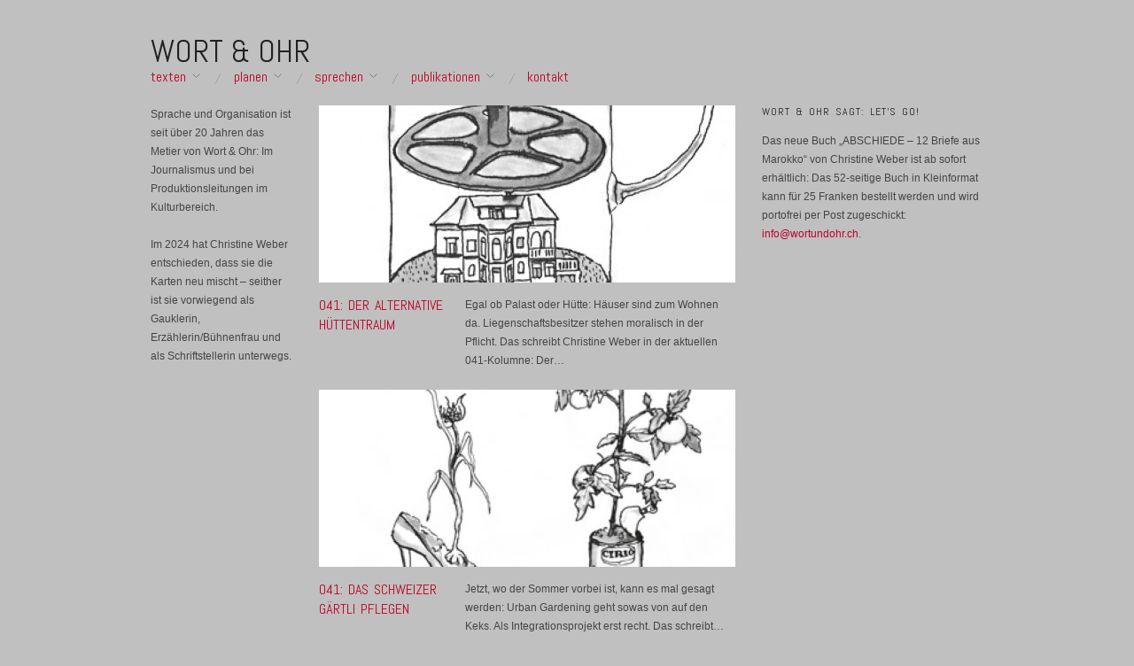

--- FILE ---
content_type: text/html; charset=UTF-8
request_url: https://www.wortundohr.ch/tag/garten/
body_size: 8473
content:
<!doctype html>
<html lang="de">
<head>
	<meta http-equiv="Content-Type" content="text/html; charset=UTF-8" />
	<meta http-equiv="X-UA-Compatible" content="IE=edge,chrome=1">
		
	<!-- Mobile viewport optimized -->
	<meta name="viewport" content="width=device-width,initial-scale=1">
	
		
	<!-- Title -->
	 	
	<link rel="profile" href="http://gmpg.org/xfn/11" />
	<link rel="pingback" href="https://www.wortundohr.ch/xmlrpc.php" />
	
	<!-- WP Head -->
	<title>Garten &#8211; Wort &amp; Ohr</title>
<meta name='robots' content='max-image-preview:large' />
<meta name="generator" content="WordPress 6.3.7" />
<meta name="template" content="Oxygen 0.6.0" />
<link rel='dns-prefetch' href='//fonts.googleapis.com' />
<link rel="alternate" type="application/rss+xml" title="Wort &amp; Ohr &raquo; Feed" href="https://www.wortundohr.ch/feed/" />
<link rel="alternate" type="application/rss+xml" title="Wort &amp; Ohr &raquo; Kommentar-Feed" href="https://www.wortundohr.ch/comments/feed/" />
<link rel="alternate" type="application/rss+xml" title="Wort &amp; Ohr &raquo; Garten Schlagwort-Feed" href="https://www.wortundohr.ch/tag/garten/feed/" />
<script type="text/javascript">
window._wpemojiSettings = {"baseUrl":"https:\/\/s.w.org\/images\/core\/emoji\/14.0.0\/72x72\/","ext":".png","svgUrl":"https:\/\/s.w.org\/images\/core\/emoji\/14.0.0\/svg\/","svgExt":".svg","source":{"concatemoji":"https:\/\/www.wortundohr.ch\/wp-includes\/js\/wp-emoji-release.min.js?ver=6.3.7"}};
/*! This file is auto-generated */
!function(i,n){var o,s,e;function c(e){try{var t={supportTests:e,timestamp:(new Date).valueOf()};sessionStorage.setItem(o,JSON.stringify(t))}catch(e){}}function p(e,t,n){e.clearRect(0,0,e.canvas.width,e.canvas.height),e.fillText(t,0,0);var t=new Uint32Array(e.getImageData(0,0,e.canvas.width,e.canvas.height).data),r=(e.clearRect(0,0,e.canvas.width,e.canvas.height),e.fillText(n,0,0),new Uint32Array(e.getImageData(0,0,e.canvas.width,e.canvas.height).data));return t.every(function(e,t){return e===r[t]})}function u(e,t,n){switch(t){case"flag":return n(e,"\ud83c\udff3\ufe0f\u200d\u26a7\ufe0f","\ud83c\udff3\ufe0f\u200b\u26a7\ufe0f")?!1:!n(e,"\ud83c\uddfa\ud83c\uddf3","\ud83c\uddfa\u200b\ud83c\uddf3")&&!n(e,"\ud83c\udff4\udb40\udc67\udb40\udc62\udb40\udc65\udb40\udc6e\udb40\udc67\udb40\udc7f","\ud83c\udff4\u200b\udb40\udc67\u200b\udb40\udc62\u200b\udb40\udc65\u200b\udb40\udc6e\u200b\udb40\udc67\u200b\udb40\udc7f");case"emoji":return!n(e,"\ud83e\udef1\ud83c\udffb\u200d\ud83e\udef2\ud83c\udfff","\ud83e\udef1\ud83c\udffb\u200b\ud83e\udef2\ud83c\udfff")}return!1}function f(e,t,n){var r="undefined"!=typeof WorkerGlobalScope&&self instanceof WorkerGlobalScope?new OffscreenCanvas(300,150):i.createElement("canvas"),a=r.getContext("2d",{willReadFrequently:!0}),o=(a.textBaseline="top",a.font="600 32px Arial",{});return e.forEach(function(e){o[e]=t(a,e,n)}),o}function t(e){var t=i.createElement("script");t.src=e,t.defer=!0,i.head.appendChild(t)}"undefined"!=typeof Promise&&(o="wpEmojiSettingsSupports",s=["flag","emoji"],n.supports={everything:!0,everythingExceptFlag:!0},e=new Promise(function(e){i.addEventListener("DOMContentLoaded",e,{once:!0})}),new Promise(function(t){var n=function(){try{var e=JSON.parse(sessionStorage.getItem(o));if("object"==typeof e&&"number"==typeof e.timestamp&&(new Date).valueOf()<e.timestamp+604800&&"object"==typeof e.supportTests)return e.supportTests}catch(e){}return null}();if(!n){if("undefined"!=typeof Worker&&"undefined"!=typeof OffscreenCanvas&&"undefined"!=typeof URL&&URL.createObjectURL&&"undefined"!=typeof Blob)try{var e="postMessage("+f.toString()+"("+[JSON.stringify(s),u.toString(),p.toString()].join(",")+"));",r=new Blob([e],{type:"text/javascript"}),a=new Worker(URL.createObjectURL(r),{name:"wpTestEmojiSupports"});return void(a.onmessage=function(e){c(n=e.data),a.terminate(),t(n)})}catch(e){}c(n=f(s,u,p))}t(n)}).then(function(e){for(var t in e)n.supports[t]=e[t],n.supports.everything=n.supports.everything&&n.supports[t],"flag"!==t&&(n.supports.everythingExceptFlag=n.supports.everythingExceptFlag&&n.supports[t]);n.supports.everythingExceptFlag=n.supports.everythingExceptFlag&&!n.supports.flag,n.DOMReady=!1,n.readyCallback=function(){n.DOMReady=!0}}).then(function(){return e}).then(function(){var e;n.supports.everything||(n.readyCallback(),(e=n.source||{}).concatemoji?t(e.concatemoji):e.wpemoji&&e.twemoji&&(t(e.twemoji),t(e.wpemoji)))}))}((window,document),window._wpemojiSettings);
</script>
<style type="text/css">
img.wp-smiley,
img.emoji {
	display: inline !important;
	border: none !important;
	box-shadow: none !important;
	height: 1em !important;
	width: 1em !important;
	margin: 0 0.07em !important;
	vertical-align: -0.1em !important;
	background: none !important;
	padding: 0 !important;
}
</style>
	<link rel='stylesheet' id='style-css' href='https://www.wortundohr.ch/wp-content/themes/wortundohr-oxygen-child/style.css?ver=6.3.7' type='text/css' media='all' />
<link rel='stylesheet' id='wp-block-library-css' href='https://www.wortundohr.ch/wp-includes/css/dist/block-library/style.min.css?ver=6.3.7' type='text/css' media='all' />
<style id='classic-theme-styles-inline-css' type='text/css'>
/*! This file is auto-generated */
.wp-block-button__link{color:#fff;background-color:#32373c;border-radius:9999px;box-shadow:none;text-decoration:none;padding:calc(.667em + 2px) calc(1.333em + 2px);font-size:1.125em}.wp-block-file__button{background:#32373c;color:#fff;text-decoration:none}
</style>
<style id='global-styles-inline-css' type='text/css'>
body{--wp--preset--color--black: #000000;--wp--preset--color--cyan-bluish-gray: #abb8c3;--wp--preset--color--white: #ffffff;--wp--preset--color--pale-pink: #f78da7;--wp--preset--color--vivid-red: #cf2e2e;--wp--preset--color--luminous-vivid-orange: #ff6900;--wp--preset--color--luminous-vivid-amber: #fcb900;--wp--preset--color--light-green-cyan: #7bdcb5;--wp--preset--color--vivid-green-cyan: #00d084;--wp--preset--color--pale-cyan-blue: #8ed1fc;--wp--preset--color--vivid-cyan-blue: #0693e3;--wp--preset--color--vivid-purple: #9b51e0;--wp--preset--gradient--vivid-cyan-blue-to-vivid-purple: linear-gradient(135deg,rgba(6,147,227,1) 0%,rgb(155,81,224) 100%);--wp--preset--gradient--light-green-cyan-to-vivid-green-cyan: linear-gradient(135deg,rgb(122,220,180) 0%,rgb(0,208,130) 100%);--wp--preset--gradient--luminous-vivid-amber-to-luminous-vivid-orange: linear-gradient(135deg,rgba(252,185,0,1) 0%,rgba(255,105,0,1) 100%);--wp--preset--gradient--luminous-vivid-orange-to-vivid-red: linear-gradient(135deg,rgba(255,105,0,1) 0%,rgb(207,46,46) 100%);--wp--preset--gradient--very-light-gray-to-cyan-bluish-gray: linear-gradient(135deg,rgb(238,238,238) 0%,rgb(169,184,195) 100%);--wp--preset--gradient--cool-to-warm-spectrum: linear-gradient(135deg,rgb(74,234,220) 0%,rgb(151,120,209) 20%,rgb(207,42,186) 40%,rgb(238,44,130) 60%,rgb(251,105,98) 80%,rgb(254,248,76) 100%);--wp--preset--gradient--blush-light-purple: linear-gradient(135deg,rgb(255,206,236) 0%,rgb(152,150,240) 100%);--wp--preset--gradient--blush-bordeaux: linear-gradient(135deg,rgb(254,205,165) 0%,rgb(254,45,45) 50%,rgb(107,0,62) 100%);--wp--preset--gradient--luminous-dusk: linear-gradient(135deg,rgb(255,203,112) 0%,rgb(199,81,192) 50%,rgb(65,88,208) 100%);--wp--preset--gradient--pale-ocean: linear-gradient(135deg,rgb(255,245,203) 0%,rgb(182,227,212) 50%,rgb(51,167,181) 100%);--wp--preset--gradient--electric-grass: linear-gradient(135deg,rgb(202,248,128) 0%,rgb(113,206,126) 100%);--wp--preset--gradient--midnight: linear-gradient(135deg,rgb(2,3,129) 0%,rgb(40,116,252) 100%);--wp--preset--font-size--small: 13px;--wp--preset--font-size--medium: 20px;--wp--preset--font-size--large: 36px;--wp--preset--font-size--x-large: 42px;--wp--preset--spacing--20: 0.44rem;--wp--preset--spacing--30: 0.67rem;--wp--preset--spacing--40: 1rem;--wp--preset--spacing--50: 1.5rem;--wp--preset--spacing--60: 2.25rem;--wp--preset--spacing--70: 3.38rem;--wp--preset--spacing--80: 5.06rem;--wp--preset--shadow--natural: 6px 6px 9px rgba(0, 0, 0, 0.2);--wp--preset--shadow--deep: 12px 12px 50px rgba(0, 0, 0, 0.4);--wp--preset--shadow--sharp: 6px 6px 0px rgba(0, 0, 0, 0.2);--wp--preset--shadow--outlined: 6px 6px 0px -3px rgba(255, 255, 255, 1), 6px 6px rgba(0, 0, 0, 1);--wp--preset--shadow--crisp: 6px 6px 0px rgba(0, 0, 0, 1);}:where(.is-layout-flex){gap: 0.5em;}:where(.is-layout-grid){gap: 0.5em;}body .is-layout-flow > .alignleft{float: left;margin-inline-start: 0;margin-inline-end: 2em;}body .is-layout-flow > .alignright{float: right;margin-inline-start: 2em;margin-inline-end: 0;}body .is-layout-flow > .aligncenter{margin-left: auto !important;margin-right: auto !important;}body .is-layout-constrained > .alignleft{float: left;margin-inline-start: 0;margin-inline-end: 2em;}body .is-layout-constrained > .alignright{float: right;margin-inline-start: 2em;margin-inline-end: 0;}body .is-layout-constrained > .aligncenter{margin-left: auto !important;margin-right: auto !important;}body .is-layout-constrained > :where(:not(.alignleft):not(.alignright):not(.alignfull)){max-width: var(--wp--style--global--content-size);margin-left: auto !important;margin-right: auto !important;}body .is-layout-constrained > .alignwide{max-width: var(--wp--style--global--wide-size);}body .is-layout-flex{display: flex;}body .is-layout-flex{flex-wrap: wrap;align-items: center;}body .is-layout-flex > *{margin: 0;}body .is-layout-grid{display: grid;}body .is-layout-grid > *{margin: 0;}:where(.wp-block-columns.is-layout-flex){gap: 2em;}:where(.wp-block-columns.is-layout-grid){gap: 2em;}:where(.wp-block-post-template.is-layout-flex){gap: 1.25em;}:where(.wp-block-post-template.is-layout-grid){gap: 1.25em;}.has-black-color{color: var(--wp--preset--color--black) !important;}.has-cyan-bluish-gray-color{color: var(--wp--preset--color--cyan-bluish-gray) !important;}.has-white-color{color: var(--wp--preset--color--white) !important;}.has-pale-pink-color{color: var(--wp--preset--color--pale-pink) !important;}.has-vivid-red-color{color: var(--wp--preset--color--vivid-red) !important;}.has-luminous-vivid-orange-color{color: var(--wp--preset--color--luminous-vivid-orange) !important;}.has-luminous-vivid-amber-color{color: var(--wp--preset--color--luminous-vivid-amber) !important;}.has-light-green-cyan-color{color: var(--wp--preset--color--light-green-cyan) !important;}.has-vivid-green-cyan-color{color: var(--wp--preset--color--vivid-green-cyan) !important;}.has-pale-cyan-blue-color{color: var(--wp--preset--color--pale-cyan-blue) !important;}.has-vivid-cyan-blue-color{color: var(--wp--preset--color--vivid-cyan-blue) !important;}.has-vivid-purple-color{color: var(--wp--preset--color--vivid-purple) !important;}.has-black-background-color{background-color: var(--wp--preset--color--black) !important;}.has-cyan-bluish-gray-background-color{background-color: var(--wp--preset--color--cyan-bluish-gray) !important;}.has-white-background-color{background-color: var(--wp--preset--color--white) !important;}.has-pale-pink-background-color{background-color: var(--wp--preset--color--pale-pink) !important;}.has-vivid-red-background-color{background-color: var(--wp--preset--color--vivid-red) !important;}.has-luminous-vivid-orange-background-color{background-color: var(--wp--preset--color--luminous-vivid-orange) !important;}.has-luminous-vivid-amber-background-color{background-color: var(--wp--preset--color--luminous-vivid-amber) !important;}.has-light-green-cyan-background-color{background-color: var(--wp--preset--color--light-green-cyan) !important;}.has-vivid-green-cyan-background-color{background-color: var(--wp--preset--color--vivid-green-cyan) !important;}.has-pale-cyan-blue-background-color{background-color: var(--wp--preset--color--pale-cyan-blue) !important;}.has-vivid-cyan-blue-background-color{background-color: var(--wp--preset--color--vivid-cyan-blue) !important;}.has-vivid-purple-background-color{background-color: var(--wp--preset--color--vivid-purple) !important;}.has-black-border-color{border-color: var(--wp--preset--color--black) !important;}.has-cyan-bluish-gray-border-color{border-color: var(--wp--preset--color--cyan-bluish-gray) !important;}.has-white-border-color{border-color: var(--wp--preset--color--white) !important;}.has-pale-pink-border-color{border-color: var(--wp--preset--color--pale-pink) !important;}.has-vivid-red-border-color{border-color: var(--wp--preset--color--vivid-red) !important;}.has-luminous-vivid-orange-border-color{border-color: var(--wp--preset--color--luminous-vivid-orange) !important;}.has-luminous-vivid-amber-border-color{border-color: var(--wp--preset--color--luminous-vivid-amber) !important;}.has-light-green-cyan-border-color{border-color: var(--wp--preset--color--light-green-cyan) !important;}.has-vivid-green-cyan-border-color{border-color: var(--wp--preset--color--vivid-green-cyan) !important;}.has-pale-cyan-blue-border-color{border-color: var(--wp--preset--color--pale-cyan-blue) !important;}.has-vivid-cyan-blue-border-color{border-color: var(--wp--preset--color--vivid-cyan-blue) !important;}.has-vivid-purple-border-color{border-color: var(--wp--preset--color--vivid-purple) !important;}.has-vivid-cyan-blue-to-vivid-purple-gradient-background{background: var(--wp--preset--gradient--vivid-cyan-blue-to-vivid-purple) !important;}.has-light-green-cyan-to-vivid-green-cyan-gradient-background{background: var(--wp--preset--gradient--light-green-cyan-to-vivid-green-cyan) !important;}.has-luminous-vivid-amber-to-luminous-vivid-orange-gradient-background{background: var(--wp--preset--gradient--luminous-vivid-amber-to-luminous-vivid-orange) !important;}.has-luminous-vivid-orange-to-vivid-red-gradient-background{background: var(--wp--preset--gradient--luminous-vivid-orange-to-vivid-red) !important;}.has-very-light-gray-to-cyan-bluish-gray-gradient-background{background: var(--wp--preset--gradient--very-light-gray-to-cyan-bluish-gray) !important;}.has-cool-to-warm-spectrum-gradient-background{background: var(--wp--preset--gradient--cool-to-warm-spectrum) !important;}.has-blush-light-purple-gradient-background{background: var(--wp--preset--gradient--blush-light-purple) !important;}.has-blush-bordeaux-gradient-background{background: var(--wp--preset--gradient--blush-bordeaux) !important;}.has-luminous-dusk-gradient-background{background: var(--wp--preset--gradient--luminous-dusk) !important;}.has-pale-ocean-gradient-background{background: var(--wp--preset--gradient--pale-ocean) !important;}.has-electric-grass-gradient-background{background: var(--wp--preset--gradient--electric-grass) !important;}.has-midnight-gradient-background{background: var(--wp--preset--gradient--midnight) !important;}.has-small-font-size{font-size: var(--wp--preset--font-size--small) !important;}.has-medium-font-size{font-size: var(--wp--preset--font-size--medium) !important;}.has-large-font-size{font-size: var(--wp--preset--font-size--large) !important;}.has-x-large-font-size{font-size: var(--wp--preset--font-size--x-large) !important;}
.wp-block-navigation a:where(:not(.wp-element-button)){color: inherit;}
:where(.wp-block-post-template.is-layout-flex){gap: 1.25em;}:where(.wp-block-post-template.is-layout-grid){gap: 1.25em;}
:where(.wp-block-columns.is-layout-flex){gap: 2em;}:where(.wp-block-columns.is-layout-grid){gap: 2em;}
.wp-block-pullquote{font-size: 1.5em;line-height: 1.6;}
</style>
<link rel='stylesheet' id='zbplayer-style-css' href='https://www.wortundohr.ch/wp-content/plugins/zbplayer/css/zbPlayer.css?ver=6.3.7' type='text/css' media='all' />
<link rel='stylesheet' id='oxygen-css' href='https://www.wortundohr.ch/wp-content/themes/oxygen/style.min.css?ver=6.3.7' type='text/css' media='all' />
<link rel='stylesheet' id='child-style-css' href='https://www.wortundohr.ch/wp-content/themes/wortundohr-oxygen-child/style.css?ver=6.3.7' type='text/css' media='all' />
<link rel='stylesheet' id='font-abel-css' href='http://fonts.googleapis.com/css?family=Abel&#038;ver=1' type='text/css' media='screen' />
<script type='text/javascript' src='https://www.wortundohr.ch/wp-content/plugins/zbplayer/js/zbPlayerFlash.js?ver=6.3.7' id='zbplayer-flash-js'></script>
<script type='text/javascript' src='https://www.wortundohr.ch/wp-includes/js/jquery/jquery.min.js?ver=3.7.0' id='jquery-core-js'></script>
<script type='text/javascript' src='https://www.wortundohr.ch/wp-includes/js/jquery/jquery-migrate.min.js?ver=3.4.1' id='jquery-migrate-js'></script>
<link rel="https://api.w.org/" href="https://www.wortundohr.ch/wp-json/" /><link rel="alternate" type="application/json" href="https://www.wortundohr.ch/wp-json/wp/v2/tags/99" /><link rel="EditURI" type="application/rsd+xml" title="RSD" href="https://www.wortundohr.ch/xmlrpc.php?rsd" />
    <style type="text/css">
        /* Link color for more articles segment. */
                    .page-template-front .hfeed-more .hentry .entry-title a { color: #be0027!important; }
            a:hover{
                border-bottom: 1px solid #be0027 !important;
            }
            </style>

	<style type="text/css">

		/* Font size. */
		
		/* Font family. */
		
		/* Link color. */
					a, a:visited, .page-template-front .hfeed-more .hentry .entry-title a:hover, .entry-title a, .entry-title a:visited { color: #be0027; }
			.read-more, .read-more:visited, .pagination a:hover, .comment-navigation a:hover, #respond #submit, .button, a.button, #subscribe #subbutton, .wpcf7-submit, #loginform .button-primary { background-color: #be0027; }
				a:hover, a:focus { color: #000; }
		.read-more:hover, #respond #submit:hover, .button:hover, a.button:hover, #subscribe #subbutton:hover, .wpcf7-submit:hover, #loginform .button-primary:hover { background-color: #111; }

		/* Custom CSS. */
		
	
	</style>	


</head>

<body class="wordpress ltr de_DE child-theme y2026 m01 d08 h04 thursday logged-out archive taxonomy taxonomy-post_tag taxonomy-post_tag-garten no-js">

	
	<div id="container">
		
		<div class="wrap">

				
			<div id="header">
	
					
					<div id="branding">
						
						<div id="site-title"><a href="https://www.wortundohr.ch" title="Wort &amp; Ohr" rel="home"><span>Wort &amp; Ohr</span></a></div>						
												
					</div><!-- #branding -->
					
										
					
	
	<div id="menu-primary" class="site-navigation menu-container" role="navigation">

		<span class="menu-toggle">Menü</span>

		
		<div class="menu"><ul id="menu-primary-items" class="nav-menu"><li id="menu-item-1167" class="menu-item menu-item-type-taxonomy menu-item-object-category menu-item-has-children menu-item-1167"><a href="https://www.wortundohr.ch/category/texten/">texten</a>
<ul class="sub-menu">
	<li id="menu-item-1159" class="menu-item menu-item-type-taxonomy menu-item-object-category menu-item-1159"><a href="https://www.wortundohr.ch/category/texten/journalismus/">Journalismus</a></li>
	<li id="menu-item-1158" class="menu-item menu-item-type-taxonomy menu-item-object-category menu-item-1158"><a href="https://www.wortundohr.ch/category/texten/kolumnen/">Kolumnen</a></li>
	<li id="menu-item-1160" class="menu-item menu-item-type-taxonomy menu-item-object-category menu-item-1160"><a href="https://www.wortundohr.ch/category/texten/werbung/">Werbung</a></li>
</ul>
</li>
<li id="menu-item-1168" class="menu-item menu-item-type-taxonomy menu-item-object-category menu-item-has-children menu-item-1168"><a href="https://www.wortundohr.ch/category/planen/">planen</a>
<ul class="sub-menu">
	<li id="menu-item-12" class="menu-item menu-item-type-taxonomy menu-item-object-category menu-item-12"><a href="https://www.wortundohr.ch/category/planen/produktionen/">Produktionen</a></li>
	<li id="menu-item-11" class="menu-item menu-item-type-taxonomy menu-item-object-category menu-item-11"><a href="https://www.wortundohr.ch/category/planen/management/">Management_Archiv</a></li>
</ul>
</li>
<li id="menu-item-1169" class="menu-item menu-item-type-taxonomy menu-item-object-category menu-item-has-children menu-item-1169"><a href="https://www.wortundohr.ch/category/sprechen/">sprechen</a>
<ul class="sub-menu">
	<li id="menu-item-1166" class="menu-item menu-item-type-taxonomy menu-item-object-category menu-item-1166"><a href="https://www.wortundohr.ch/category/sprechen/moderationen/">Moderationen</a></li>
	<li id="menu-item-1165" class="menu-item menu-item-type-taxonomy menu-item-object-category menu-item-1165"><a href="https://www.wortundohr.ch/category/sprechen/audiotexte/">Audiotexte</a></li>
</ul>
</li>
<li id="menu-item-1161" class="menu-item menu-item-type-taxonomy menu-item-object-category menu-item-has-children menu-item-1161"><a href="https://www.wortundohr.ch/category/publikationen/">publikationen</a>
<ul class="sub-menu">
	<li id="menu-item-1162" class="menu-item menu-item-type-taxonomy menu-item-object-category menu-item-1162"><a href="https://www.wortundohr.ch/category/publikationen/buecher/">Bücher</a></li>
	<li id="menu-item-1202" class="menu-item menu-item-type-taxonomy menu-item-object-category menu-item-1202"><a href="https://www.wortundohr.ch/category/publikationen/hoerspiele/">Hörspiele</a></li>
</ul>
</li>
<li id="menu-item-8" class="menu-item menu-item-type-post_type menu-item-object-page menu-item-8"><a href="https://www.wortundohr.ch/kontakt/">Kontakt</a></li>
</ul></div>
		
	</div><!-- #menu-primary .menu-container -->

	
					
	
						
					
			</div><!-- #header -->
	
				
				
			<div id="main">
	
				
	<div class="aside">
	
				
		
	
	<div id="sidebar-primary" class="sidebar">

				
		<section id="text-2" class="widget widget_text widget-widget_text">			<div class="textwidget"><p>Sprache und Organisation ist seit über 20 Jahren das Metier von Wort &amp; Ohr: Im Journalismus und bei Produktionsleitungen im Kulturbereich.</p>
<p>Im 2024 hat Christine Weber entschieden, dass sie die Karten neu mischt &#8211; seither ist sie vorwiegend als Gauklerin, Erzählerin/Bühnenfrau und als Schriftstellerin unterwegs.</p>
<p>&nbsp;</p>
</div>
		</section>
		
	</div><!-- #sidebar-primary .aside -->

	
	
	</div>
	
	<div class="content-wrap">
		
		
		<div id="content">
	
				
			<div class="hfeed">
	
					
						
							
						<div id="post-1031" class="hentry post publish post-1 odd author-wortundohr category-kolumnen post_tag-christine-weber post_tag-finanzen post_tag-garten post_tag-geld post_tag-geschichte post_tag-journalismus post_tag-kolumne post_tag-kultur post_tag-kulturmagazin-christine-weber-kolumnen post_tag-luzern post_tag-magazin post_tag-politik post_tag-presse post_tag-regierung post_tag-schreiben post_tag-sozial post_tag-spekulation post_tag-stadt-luzern post_tag-text post_tag-texte post_tag-wohnen">		
	
								
							<a href="https://www.wortundohr.ch/041-der-alternative-huettentraum/" title="041: Der alternative Hüttentraum"><img src="https://www.wortundohr.ch/wp-content/uploads/17_Alternativer-Hüttentraum-470x200.jpg" alt="041: Der alternative Hüttentraum" class="article-preview featured" width="470" height="200" /></a>	
							<div class="entry-header">
										
								<h2 class="post-title entry-title"><a href="https://www.wortundohr.ch/041-der-alternative-huettentraum/" title="041: Der alternative Hüttentraum" rel="bookmark">041: Der alternative Hüttentraum</a></h2>
			
							</div>
								
							<div class="entry-summary">
								
								<p>Egal ob Palast oder Hütte: Häuser sind zum Wohnen da. Liegenschaftsbesitzer stehen moralisch in der Pflicht. Das schreibt Christine Weber in der aktuellen 041-Kolumne: Der&#8230;</p>
								
																
							</div>
								
							<a class="read-more" href="https://www.wortundohr.ch/041-der-alternative-huettentraum/">Mehr &rarr;</a>
	
								
						</div><!-- .hentry -->
	
							
						
							
						<div id="post-991" class="hentry post publish post-2 even alt author-wortundohr category-kolumnen post_tag-christine-weber post_tag-fluechtlinge post_tag-garten post_tag-geschichte post_tag-geschichten post_tag-journalismus post_tag-kolumne post_tag-kultur post_tag-kulturmagazin-christine-weber-kolumnen post_tag-presse post_tag-text post_tag-texte post_tag-veranstaltungen">		
	
								
							<a href="https://www.wortundohr.ch/041-das-schweizer-gaertli-pflegen/" title="041: Das Schweizer Gärtli pflegen"><img src="https://www.wortundohr.ch/wp-content/uploads/1611_Urban-Gardening-1-470x200.jpg" alt="041: Das Schweizer Gärtli pflegen" class="article-preview featured" width="470" height="200" /></a>	
							<div class="entry-header">
										
								<h2 class="post-title entry-title"><a href="https://www.wortundohr.ch/041-das-schweizer-gaertli-pflegen/" title="041: Das Schweizer Gärtli pflegen" rel="bookmark">041: Das Schweizer Gärtli pflegen</a></h2>
			
							</div>
								
							<div class="entry-summary">
								
								<p>Jetzt, wo der Sommer vorbei ist, kann es mal gesagt werden: Urban Gardening geht sowas von auf den Keks. Als Integrationsprojekt erst recht. Das schreibt&#8230;</p>
								
																
							</div>
								
							<a class="read-more" href="https://www.wortundohr.ch/041-das-schweizer-gaertli-pflegen/">Mehr &rarr;</a>
	
								
						</div><!-- .hentry -->
	
							
						
							
						<div id="post-710" class="hentry post publish post-3 odd author-wortundohr category-kolumnen post_tag-christine-weber post_tag-garten post_tag-geschichte post_tag-geschichten post_tag-haus post_tag-kanonen post_tag-kolumne post_tag-luzern post_tag-schreiben post_tag-text post_tag-texte">		
	
								
							<a href="https://www.wortundohr.ch/hausgeschichte-i-ein-herz-fuer-maeuse/" title="Aus der Kanone: Ein Herz für Mäuse"><img src="https://www.wortundohr.ch/wp-content/uploads/14_Illu-Kanonel-470x200.jpg" alt="Aus der Kanone: Ein Herz für Mäuse" class="article-preview featured" width="470" height="200" /></a>	
							<div class="entry-header">
										
								<h2 class="post-title entry-title"><a href="https://www.wortundohr.ch/hausgeschichte-i-ein-herz-fuer-maeuse/" title="Aus der Kanone: Ein Herz für Mäuse" rel="bookmark">Aus der Kanone: Ein Herz für Mäuse</a></h2>
			
							</div>
								
							<div class="entry-summary">
								
								<p>Diese Kolumne ist ein Sammelsurium an schrägen Haus- und Gartengeschichten und wird hier in unregelmässigen Abständen publiziert. Lesen Sie hier: Ein Herz für Mäuse Hier&#8230;</p>
								
																
							</div>
								
							<a class="read-more" href="https://www.wortundohr.ch/hausgeschichte-i-ein-herz-fuer-maeuse/">Mehr &rarr;</a>
	
								
						</div><!-- .hentry -->
	
							
						
					
			</div><!-- .hfeed -->
	
				
			
	
		
		</div><!-- #content -->
	
		
				
				
				
	
	<div id="sidebar-secondary" class="sidebar">

		
		<section id="text-7" class="widget widget_text widget-widget_text"><h3 class="widget-title">Wort &#038; Ohr sagt: Let&#8217;s go!</h3>			<div class="textwidget"><p>Das neue Buch &#8222;ABSCHIEDE &#8211; 12 Briefe aus Marokko&#8220; von Christine Weber ist ab sofort erhältlich: Das 52-seitige Buch in Kleinformat kann für 25 Franken bestellt werden und wird portofrei per Post zugeschickt: <a href="mailto:info@wortundohr.ch">info@wortundohr.ch</a>.</p>
<p>&nbsp;</p>
<p>&nbsp;</p>
<p>&nbsp;</p>
<p>&nbsp;</p>
</div>
		</section>
		
	</div><!-- #sidebar-secondary .aside -->

	
				
				</div><!-- .content-wrap -->

				
		</div><!-- #main -->

		
		
	
	<div id="sidebar-subsidiary" class="sidebar">

		
		<section id="text-6" class="widget widget_text widget-widget_text"><h3 class="widget-title">Agentur</h3>			<div class="textwidget">Wort & Ohr<br>
Christine Weber</div>
		</section><section id="text-3" class="widget widget_text widget-widget_text"><h3 class="widget-title">Adresse</h3>			<div class="textwidget">Hirschengraben 52</br>
CH-6003 Luzern </div>
		</section><section id="text-4" class="widget widget_text widget-widget_text"><h3 class="widget-title">Telefon</h3>			<div class="textwidget">+41 (0)78 648 13 61</div>
		</section><section id="text-5" class="widget widget_text widget-widget_text"><h3 class="widget-title">Email</h3>			<div class="textwidget"><p>info(at)wortundohr.ch</p>
</div>
		</section>
		
	</div><!-- #sidebar-subsidiary .aside -->

	
		

		
		<div id="footer">
				
			
			
			
		</div><!-- #footer -->

				
		</div><!-- .wrap -->

	</div><!-- #container -->

		
	<script type='text/javascript' src='https://www.wortundohr.ch/wp-content/themes/oxygen/js/jquery.imagesloaded.js?ver=1.0' id='oxygen_imagesloaded-js'></script>
<script type='text/javascript' src='https://www.wortundohr.ch/wp-content/themes/oxygen/js/jquery.masonry.min.js?ver=1.0' id='oxygen_masonry-js'></script>
<script type='text/javascript' src='https://www.wortundohr.ch/wp-content/themes/oxygen/js/cycle/jquery.cycle.min.js?ver=1.0' id='oxygen_cycle-js'></script>
<script type='text/javascript' src='https://www.wortundohr.ch/wp-content/themes/oxygen/js/fitvids/jquery.fitvids.js?ver=1.0' id='oxygen_fitvids-js'></script>
<script type='text/javascript' src='https://www.wortundohr.ch/wp-content/themes/oxygen/js/navigation.js?ver=20130301' id='oxygen_navigation-js'></script>
<script type='text/javascript' id='oxygen_footer_scripts_light-js-extra'>
/* <![CDATA[ */
var slider_settings = {"timeout":"6000"};
/* ]]> */
</script>
<script type='text/javascript' src='https://www.wortundohr.ch/wp-content/themes/oxygen/js/footer-scripts-light.js?ver=1.0' id='oxygen_footer_scripts_light-js'></script>
<script type='text/javascript' src='https://www.wortundohr.ch/wp-content/themes/oxygen/library/js/drop-downs.min.js?ver=20130805' id='drop-downs-js'></script>

</body>
</html>

--- FILE ---
content_type: text/css
request_url: https://www.wortundohr.ch/wp-content/themes/wortundohr-oxygen-child/style.css?ver=6.3.7
body_size: 153
content:
/*
 Theme Name:   Oxygen Child
 Author: WebKinder
 Description: Overrides design changes in the parent theme
 Template:     oxygen
*/

@import url('https://fonts.googleapis.com/css?family=Abel');

body{
    background-color: #C0C0C0;
    font: 0.85em/1.85em;
}

.sidebar .widget-title, .byline, .byline a, .byline a:visited, .entry-meta, .entry-meta a, .section-title {
    color:#222;
}

a.button{
    color:white !important;
    font-weight:bold;
    bottom: 10px;
    position: relative;
}

#sidebar-subsidiary .widget, #footer {
    border-top: 1px solid #222;
}

.section-title {
    border:none;
}

.read-more, .read-more:visited {
    top:177px;
}

#menu-primary li ul {
    left:0px;
    min-width:126px;
}
